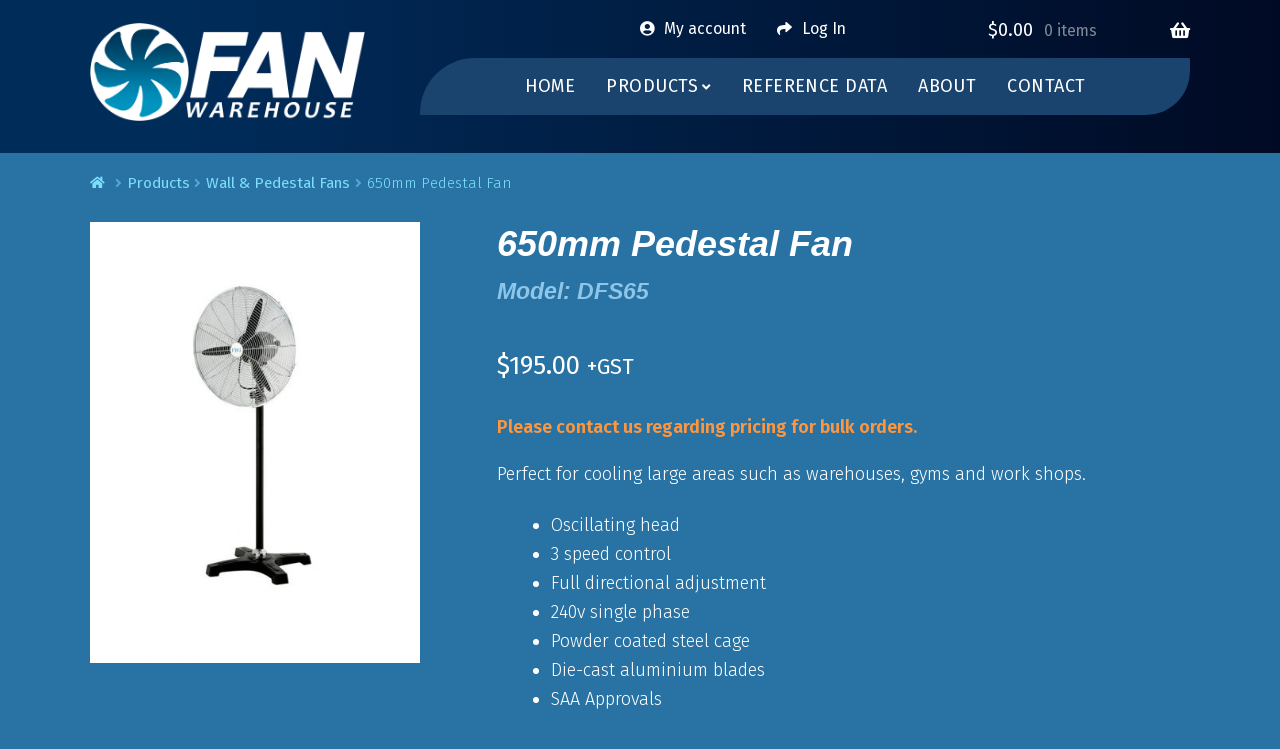

--- FILE ---
content_type: text/css
request_url: https://www.fanwarehouse.co.nz/wp-content/plugins/show-me-the-admin/assets/css/show-me-the-admin.min.css?ver=1.2.1
body_size: 724
content:
#show-me-the-admin-login{display:block;background:#23282d;width:100%;height:32px;color:#fff;font-weight:400;font-size:15px;line-height:32px;position:fixed;top:0;left:0;z-index:99999;text-align:center;text-transform:uppercase;text-decoration:none}#show-me-the-admin-login.hidden{display:none}#show-me-the-admin-login:focus,#show-me-the-admin-login:hover{background:#21759b;outline-offset:-3px}#show-me-the-admin-button{display:block;background:0 0;position:fixed;top:10px;left:10px;width:20px;height:20px;z-index:99997;cursor:pointer;font:400 20px/1 dashicons;speak:none;-webkit-font-smoothing:antialiased;-moz-osx-font-smoothing:grayscale;opacity:.4;margin:0;padding:0;border:0}#show-me-the-admin-button:before{content:"\f120";top:2px}#show-me-the-admin-button:hover{opacity:1}#show-me-the-admin-hover{position:fixed;top:0;left:0;width:100%;height:10px;z-index:99998}

--- FILE ---
content_type: text/css
request_url: https://www.fanwarehouse.co.nz/wp-content/themes/fanwarehouse/style.css?ver=100.0.0
body_size: 40061
content:
/*
Theme Name: Fan Warehouse
Description: website theme for Fan Warehouse, based on Storefront theme
Author: Ascona
Author URI: http://www.ascona.co.nz/
Template: storefront
Version: 100.0.0
*/


body, button, input, select, textarea {
	font-family: 'Fira Sans', sans-serif;
    font-weight: 300;
    font-size: 16px;
    color: #fff;
}
body { background-color: #2873a4; }
b, strong { font-weight: 700; }

a {
	text-decoration: none;
	font-weight: inherit; 
    -webkit-transition: all .3s ease;
    -moz-transition: all .3s ease;
    -o-transition: all .3s ease;
    transition: all .3s ease; 
	color: #7cdefb;
}
a:hover { color: #fff; text-decoration: underline; }
.hentry .entry-content a:not(.button):not(.components-button) { text-decoration: none !important; color: #7cdefb; }
.hentry .entry-content a:not(.button):not(.components-button):hover { color: #fff; }

a:focus, button:focus, input:focus, textarea:focus {
    outline: 2px solid #3595be;
}

h1, h2, h3, h4, h5, h6 {
	font-family: 'Saira', sans-serif;
    font-weight: 600;
	font-style: italic;
    color: #fff;
	letter-spacing: normal;
}

h1, .page-template-template-homepage .entry-header h1 { font-size: 28px; margin-bottom: 1em; }
h2, .alpha { font-size: 1.875em; }
h3, .gamma { font-size: 1.625em; }
h4, .delta { font-size: 1.5em; }

p { margin-bottom: 1.25em; }

img {
    -o-border-radius: 0; 
    -ms-border-radius: 0; 
    -moz-border-radius: 0; 
    -webkit-border-radius: 0; 
    border-radius: 0;
}

hr { background-color: #e5e5e5; height: 2px; margin: 0 0 1.25em; }

i { font-size: 0.9em; margin-right: 0.375em; vertical-align: middle; }

small { font-size: 85%; }
/*
table { font-size: 0.9em; border-bottom: 4px solid #efefef; }
table td, table th { padding: 0.75em 1.25em; }
table tbody td { background-color: #f7f4f1; }
table tbody tr:nth-child(2n) td { background-color: #fff; }
table th, table thead tr td { background-color: #e5e5e5; color: #000; font-weight: 700; }
*/
/* TABLES STYLES */
table {
	background-color: transparent;
    max-width: 100%;
    width: 100%;
	margin-bottom: 2em;
}
td,th { padding:0; }
th { font-weight: 600; }
table > tbody > tr > td, table > tbody > tr > th, table > tfoot > tr > td, table > tfoot > tr > th, table > thead > tr > td, table > thead > tr > th {
    line-height: 1.3;
    padding: 10px;
    vertical-align: top;
	font-size: 0.9em;
	text-align: left;
}
table > tbody > tr:last-child {
    border-bottom: 1px solid #64a6d1;
}
table > thead > tr > th, table > thead > tr > td, table > tbody > tr > th {
    border-bottom: 2px solid #64a6d1;
    vertical-align: bottom;
    background-color: #4a8fbc !important;
}
table > caption + thead > tr:first-child > td, table > caption + thead > tr:first-child > th, table > colgroup + thead > tr:first-child > td, table > colgroup + thead > tr:first-child > th, table > thead:first-child > tr:first-child > td, table > thead:first-child > tr:first-child > th {
    border-top: 0 none;
}
table:not( .has-background ) tbody tr:nth-child(2n) td, fieldset, fieldset legend { background-color: #4a8fbc; }
table:not( .has-background ) tbody td { background-color: #256999; }
.cart_totals table:not(.has-background) tbody tr:nth-child(2n) td, 
.cart_totals fieldset, .cart_totals fieldset legend { background-color: #256999; }
.dark-blue { background-color:#256999 !important; }

.clr { clear: both; }
.hidden { display: none; }
.visuallyhidden,
.home .entry-header,
.page-template-template-homepage .entry-header,
.storefront-product-categories .section-title{
   position: absolute !important;
   top: -9999px !important;
   left: -9999px !important;
}
.col-full {
    margin-left: auto;
    margin-right: auto;
    max-width: 92%;
    width: 1100px;
	padding: 0;
}
.col-full .col-full {
    max-width: 100%;
    width: 100%;
}
.entry-content > p:last-child { 
	margin-bottom: 0; 
}

body .alignright, body .alignleft {
	max-width: 45%;
	margin-top: 7px;
	margin-bottom: 1em;
}

blockquote, .wp-block-quote, .hentry .entry-content .wp-block-quote, .editor-styles-wrapper .wp-block-quote {
    margin: 0 0 2.5em 40px;
	border-left: 5px solid rgba(0, 0, 0, 0.1);
    font-style: normal;
}
blockquote::before, .wp-block-quote::before {
    font-family: "Font Awesome 5 Free";
	font-weight: 900;
	-moz-osx-font-smoothing: grayscale;
    -webkit-font-smoothing: antialiased;
	font-style: normal;
    font-variant: normal;
    text-rendering: auto;
    content: "\f10d";
    display: block;
    height: 0;
    position: relative;
    font-size: 26px;
	left: -55px;
    top: -8px;
    color: rgba(0, 0, 0, 0.1);
}
blockquote p:last-child, blockquote ul:last-child, blockquote ol:last-child { margin: 0; }

blockquote+h2, blockquote+h3, blockquote+h4, blockquote+header h2, form+h2, form+h3, form+h4, form+header h2, ol+h2, ol+h3, ol+h4, ol+header h2, p+h2, p+h3, p+h4, p+header h2, table+h2, table+h3, table+h4, table+header h2, ul+h2, ul+h3, ul+h4, ul+header h2 {
    margin-top: 1.75em;
}

/* HEADER */
body .site-header {
    border-bottom: none;
    padding: 0.75em 0;
/* Permalink - use to edit and share this gradient: https://colorzilla.com/gradient-editor/#002c5a+15,000a24+100 */
background: #002c5a; /* Old browsers */
background: -moz-linear-gradient(left,  #002c5a 15%, #000a24 100%); /* FF3.6-15 */
background: -webkit-linear-gradient(left,  #002c5a 15%,#000a24 100%); /* Chrome10-25,Safari5.1-6 */
background: linear-gradient(to right,  #002c5a 15%,#000a24 100%); /* W3C, IE10+, FF16+, Chrome26+, Opera12+, Safari7+ */
filter: progid:DXImageTransform.Microsoft.gradient( startColorstr='#002c5a', endColorstr='#000a24',GradientType=1 ); /* IE6-9 */
}
.site-branding {
    margin-bottom: 1em;
    width: 50%;
}
.site-header .custom-logo-link img, .site-header .site-logo-anchor img, .site-header .site-logo-link img {
    width: 240px;
    max-width: 100%;
	vertical-align: middle;
}
.home.blog .site-header, .home.page:not(.page-template-template-homepage) .site-header, .home.post-type-archive-product .site-header {
    margin-bottom: 2em;
}

/* NAVIGATION */

.main-navigation .handheld-navigation ul { background-color: #1a436e; text-align: center; }
.handheld-navigation .dropdown-toggle { color: rgba(255, 255, 255, 0.65); border: none; }

.main-navigation { font-weight: 700; }
.main-navigation .handheld-navigation ul ul { background-color: rgba(53, 149, 190, 0.3); margin-left:0; padding: 15px 10px; }
.main-navigation ul ul li a { padding: 10px 20px; }
.main-navigation ul li a {
	color: #fff;
    font-size: 18px;
    padding: 17px 20px;
    line-height: 1.2;
    text-transform: uppercase;
    letter-spacing: 0.025em;
    font-weight: 400;
}
.main-navigation ul li a:hover, .main-navigation ul li:hover > a, 
body ul.menu li.current-menu-item>a,
.site-header ul.menu li.current-menu-item > a {
  color: #37acce;
  text-decoration: none;
}

button.menu-toggle, button.menu-toggle:hover {
    background-color: transparent;
    color: #fff;
    border: none;
    font-size: 1.5em;
    text-transform: uppercase;
    letter-spacing: 2px;
    width: 100%;
	max-width: 100%;
    text-align: center;
	padding: 0;
	margin-bottom: 0;
}
button.menu-toggle span:before {
    background-color: transparent;
    position: relative;
    height: auto;
    width: auto;
    border: none;
    display: inline-block;
    margin: 0 13px 0 0;
    left: auto;
    top: auto;
	
    display: inline-block;
    font-family: "Font Awesome 5 Free";
	font-weight: 900;
	-moz-osx-font-smoothing: grayscale;
    -webkit-font-smoothing: antialiased;
	font-style: normal;
    font-variant: normal;
    text-rendering: auto;
	
    font-size: 0.9em;
    line-height: 1;
    transform: translate(0px, 0px);
    content: '\f0c9';
}
.toggled button.menu-toggle span:before {
    opacity: 1;
    content: '\f00d';
}
button.menu-toggle:before, button.menu-toggle:after { display: none; }
.handheld-navigation .menu { padding-bottom: 20px; }

.secondary-navigation {
    display: block;
    text-align: right;
    margin-bottom: 0.75em;
    width: 45%;
    margin-left: 5%;
    float: right;
}
.secondary-navigation .menu { list-style: none; margin: 0; }
.secondary-navigation .menu a {
    padding: 0.25em 0.25em;
    display: block;
}

/* HEADER WIDGET */

.header-widget-region { margin-top: 2em; }
.header-widget-region .widget { padding: 0; }

/* OTHER */
#content { margin-top: 1.5em; }
/*
.entry-content ul:not(.products):not(.blocks-gallery-grid){
	list-style-type: none;
	margin-left: 10px;
}
.entry-content ul:not(.products):not(.blocks-gallery-grid):not(.methods):not(.woocommerce-shipping-methods):not(.woocommerce-error):not(.kb-gallery-ul) li {
	margin-bottom: 0.5em;
	text-indent: -16px;
	padding-left: 30px;
}
.entry-content ul:not(.products):not(.blocks-gallery-grid):not(.methods):not(.woocommerce-shipping-methods):not(.woocommerce-error):not(.kb-gallery-ul) li:not(.woocommerce-MyAccount-navigation-link):before  {
    font-family: "Font Awesome 5 Free";
	font-weight: 900;
	-moz-osx-font-smoothing: grayscale;
    -webkit-font-smoothing: antialiased;
	font-style: normal;
    font-variant: normal;
    text-rendering: auto;
    display: inline-block;
	
    font-size: 0.8em;
    line-height: 1;
    transform: translate(0px, 0px);
	content: "\f00c";
	color: #4a8fbc;
	margin-right: 15px;
	vertical-align: middle;
}
.entry-content ul ul {
	padding-top: 20px;
}
.entry-content ul ul li:before  {
	content: "-";
}
*/

.widget .widget-title, .widget .widgettitle {
	font-family: 'Saira', sans-serif;
    font-style: italic;
    font-weight: 600;
    font-size: 1.75em;
    padding-bottom: 0;
    border: none;
}

body .pagination .page-numbers li .page-numbers.current, body .woocommerce-pagination .page-numbers li .page-numbers.current {
    background-color: #000000;
    color: #ffffff;
}
body .pagination .page-numbers li a.page-numbers:hover, body .woocommerce-pagination .page-numbers li a.page-numbers:hover {
    background-color: #3595be;
    color: #fff;
	text-decoration: none; 
}

.hentry .entry-content .wp-block-gallery .blocks-gallery-image figcaption, .hentry .entry-content .wp-block-gallery .blocks-gallery-item figcaption, .editor-styles-wrapper .wp-block-gallery .blocks-gallery-image figcaption, .editor-styles-wrapper .wp-block-gallery .blocks-gallery-item figcaption {
    font-size: 0.85em;
    line-height: 1.4;
}
	
/* ICONS */
.menu li[class*="icon"] a:before {
    font-family: "Font Awesome 5 Free";
	font-weight: 900;
	-moz-osx-font-smoothing: grayscale;
    -webkit-font-smoothing: antialiased;
	font-style: normal;
    font-variant: normal;
    text-rendering: auto;
    display: inline-block;
    line-height: 1;
	content: "\f061";
	margin-right: 10px;
	font-size: 0.95em;
}
.menu li.icon-arrow a:before { content: "\f0a9"; }
.menu li.icon-arrow-share a:before { content: "\f064"; }
.menu li.icon-phone a:before { content: "\f098"; }
.menu li.icon-login a:before { content: "\f064"; }
.menu li.icon-basket a:before { content: "\f291"; }
.menu li.icon-user a:before { content: "\f2bd"; }
.menu li.icon-truck a:before { content: "\f0d1"; }
.menu li.icon-info a:before { content: "\f05a"; }
.menu li.icon-close a:before { content: "\f057"; }
.menu li.icon-calendar a:before { content: "\f073"; }
.menu li.icon-facebook a:before { 
    font-family: "Font Awesome 5 Brands";
	font-weight: normal;
	content: "\f082"; 
}

/**/
ul.products li.product .woocommerce-loop-product__title, ul.products li.product h2, ul.products li.product h3, .product-title {
    font-size: 1.5em !important;
    font-family: 'Saira', sans-serif;
    font-weight: 600;
    font-style: italic;
    border: none;
    padding-top: 0;
    padding-bottom: 0;
    margin-top: 0.75em;
	margin-bottom: 0.25em;
}
ul.products li.product a:hover .woocommerce-loop-product__title, ul.products li.product a:hover h2, ul.products li.product a:hover h3, a:hover .product-title {
	color: #7cdefb;
}
ul.products li.product.product-category img, ul.products .wc-block-grid__product.product-category img, 
.wc-block-grid__products li.product.product-category img, .wc-block-grid__products .wc-block-grid__product.product-category img,
ul.products li.product .woocommerce-LoopProduct-link img {
    margin-left: auto;
    margin-right: auto;
}

/* FORMS */

fieldset { background-color: #f7f4f1; }
fieldset legend { background: #3595be; color: #fff; margin-left: -0.75em; }
label { font-weight: 700; }

.input-text, 
input[type=text], 
input[type=email], 
input[type='number'],
input[type=url], 
input[type=password], 
input[type=search], 
input[type=tel],
body textarea, 
body select, .select2-container--default .select2-selection--single {
	background-color: #4a8fbc;
    border-radius: 0;
    box-shadow: none;
    font-size: 18px;
    line-height: 1.5em;
    font-weight: 400;
    border: 3px solid #4a8fbc;
    padding: 12px 15px;
	color: #fff;
}
.select2-container--default .select2-selection--single { box-sizing: content-box; padding: 12px 15px !important; } 
.select2-container--default .select2-selection__arrow { height: 100% !important; }
.select2-container--default .select2-selection--single {
    padding: initial;
}
.select2-container--default .select2-selection--single .select2-selection__rendered {
	color: #fff; 
}
.select2-dropdown {
    background-color: #4a8fbc;
    border: 1px solid #4a8fbc;
    box-shadow: 0 3px 5px rgba(0, 0, 0, 0.1);
}
.select2-container--default.select2-container--open .select2-selection--single .select2-selection__arrow b {
    border-color: transparent transparent #fff transparent;
    border-width: 0 5px 6px 5px;
}
.select2-container--default .select2-selection--single .select2-selection__arrow b {
    border-color: #fff transparent transparent transparent;
    border-width: 6px 5px 0 5px;
}
.form-row.woocommerce-invalid input.input-text {
    box-shadow: inset 2px 0 0 #ec4b5e;
}
.input-text:focus, 
input[type=text]:focus, 
input[type=email]:focus,
input[type='number']:focus,
input[type=url]:focus, 
input[type=password]:focus, 
input[type=search]:focus, 
input[type=tel]:focus, 
body textarea:focus, 
body select:focus, .select2-container--default .select2-selection--single:focus {
	background-color: #1d4f7b;
    color: #fff;
	font-weight: 400;
}
.input-text:placeholder, 
input[type=text]:placeholder, 
input[type=email]:placeholder, 
input[type=url]:placeholder, 
input[type=password]:placeholder, 
input[type=search]:placeholder, 
input[type=tel]:placeholder, 
body textarea:placeholder, 
body select,
.select2-container {
    color: #fff;
	opacity: 1;
	font-weight: 400;
}
[placeholder]::-webkit-input-placeholder{ color: #fff; }
img.ninja-forms-help-text { display: inline-block; }
.ninja-forms-field-description { font-size: 0.85em; }
#nf-form-1-cont .nf-form-title h3 { padding-top: 0; }
body .nf-error .ninja-forms-field { border: 3px solid #4a8fbc; border-left: 4px solid #ec4b5e; }
body .nf-error-msg, body .ninja-forms-req-symbol { color: #fb7c93; font-size: 0.9em; font-weight: 400; }
body .nf-field p:last-child { margin-bottom: 0; }
body .nf-field-description { font-size: 0.85em; opacity: 0.6; margin-top: 7px; }
body .nf-form-fields-required { margin-bottom: 1.25em; }
body .nf-response-msg { color: #fb7c93; font-weight: 700; }
.required {
    color: #ec4b5e;
    font-size: 0.9em !important;
    border: none;
    text-decoration: none;
}
.required:after { display: none; }


/** FOOTER */
.site-footer .storefront-handheld-footer-bar a:not(.button) { color: #ffffff; }
.site-footer { padding: 1em 0 5em 0; }
.site-footer a:not(.button) { color: #7b7b7b; text-decoration: none; }
.site-footer a:not(.button):hover { color: #7cdefb; }
.footer-widgets { padding: 2em 0; border-bottom: none; color: #fff; }
.site-footer h1, .site-footer h2, .site-footer h3, .site-footer h4, .site-footer h5, .site-footer h6,
.site-footer .widget .widget-title {
    font-size: 30px;
    padding: 0;
    border-bottom: none;
    color: #3a94b7;
    font-family: 'Saira', sans-serif;
    font-weight: 600;
    font-style: italic;
    text-transform: uppercase;
    line-height: 1.1em;
}
.site-footer .widget { margin-bottom: 2.5em; }
.site-footer .widget:last-child { margin-bottom: 0; }
.site-footer .widget_nav_menu ul li:before { display: none; }
.site-footer p { margin-bottom: 0.5em; }
.site-footer img { display: inline-block;  }
.site-footer a:not(.button):not(.components-button) {
    color: #fff;
    text-decoration: none;
}
.site-footer a:not(.button):not(.components-button):hover {
    text-decoration: none;
	color: #7cdefb;
    cursor: pointer;
}

.site-info {
	padding: 1em 0 1em 0;
	font-size: 0.9em;
	text-align: center;
    opacity: 0.5;
}
.site-footer .site-info a:not(.button) {
    color: #fff;
    text-decoration: none;
}
.site-footer .site-info a:not(.button):hover {
    text-decoration: none;
}


/* HOME */
.page-template-template-homepage:not(.has-post-thumbnail) .site-main {
    padding-top: 0;
    margin-bottom: 0;
}
.page-template-template-homepage .type-page {
    margin-bottom: 0;
    padding-top: 0;
    padding-bottom: 0;
}
.page-template-template-homepage .entry-content, .page-template-template-homepage .entry-header { max-width: 100%; }

.widget-area .widget a:not(.button) { text-decoration: none !important; }

.storefront-handheld-footer-bar, .storefront-handheld-footer-bar ul li > a, .storefront-handheld-footer-bar ul li.search .site-search {
    background-color: #3595be;
}
.storefront-handheld-footer-bar {
    -o-box-shadow: none;
    -ms-box-shadow: none;
    -moz-box-shadow: none;
    -webkit-box-shadow: none;
    box-shadow: none;
    border-top: 4px solid #fff;
}
.storefront-handheld-footer-bar ul li.cart .count {
    background-color: #fff;
    color: #3595be;
    border: 2px solid #3595be;
	font-weight: 400;
}


/* WOOCOMMERCE */
.woocommerce-breadcrumb { font-size: .85em; }
.storefront-breadcrumb,
.woocommerce-breadcrumb {
    background-color: transparent;
    padding: 0;
    margin-bottom: 1.5em;
    margin-top: -0.25em;
	color: #7cdefb;
}
.woocommerce-breadcrumb a, .storefront-breadcrumb a {
    font-weight: 400;
    text-decoration: none;
    color: #7cdefb;
}
.woocommerce-breadcrumb a:hover, .storefront-breadcrumb a:hover { color: #3595be; }
.woocommerce-breadcrumb a:first-of-type { display: inline-block; text-indent: -9999px; width: 20px; }
.woocommerce-breadcrumb a:first-of-type:before { 
	margin-right: 0; 
	font-size: 0.85em; 
	display: inline-block;
    position: absolute;
    text-indent: 9999px;
	padding-top: 1px;
}
.woocommerce-breadcrumb .breadcrumb-separator::after { opacity: 0.5; }

.comment-form textarea { height: 150px; }

.pagination .page-numbers li .page-numbers.current, 
.woocommerce-pagination .page-numbers li .page-numbers.current {
    background-color: #000000;
    color: #7f7f7f;
}
.pagination .page-numbers li .page-numbers, 
.woocommerce-pagination .page-numbers li .page-numbers {
    background-color: rgba(9, 10, 30, 0.1);
    color: #000000;
}
.pagination .page-numbers li a.page-numbers:hover, 
.woocommerce-pagination .page-numbers li a.page-numbers:hover {
    background-color: rgb(237, 28, 36);
    color: #fff;
}

del span { text-decoration: line-through; }


.woocommerce-message, .woocommerce-info, .woocommerce-error, .woocommerce-noreviews, p.no-comments { background-color: #0bbd70; }
.woocommerce-info, .woocommerce-noreviews, p.no-comments { background-color: #499ec6; }
.woocommerce-info a, .woocommerce-noreviews a, p.no-comments a { color: #fff !important; font-weight: 400; }
.woocommerce-error { background-color: #bf3141; }

a.remove::before { color: #62bde0; }
a.remove:hover::before { color: #da7d87; }

.product-name a { font-weight: 600; color: #ffffff !important; }

.single-product div.product .woocommerce-product-gallery.woocommerce-product-gallery--columns-4 .flex-control-thumbs {
    margin: 0 -0.75em;
}
.single-product div.product .woocommerce-product-gallery.woocommerce-product-gallery--columns-4 .flex-control-thumbs li {
    width: 25%;
    margin: 0;
    padding: 0 0.75em 1.5em 0.75em;
}
.woocommerce-product-gallery ol { display: flex; flex-wrap: wrap; margin: 0 -0.5em !important;}
.woocommerce-product-gallery ol li {
    width: 20% !important;
    float: none !important;
    clear: none !important;
    margin: 0 !important;
    padding: 0.5em;
}
.woocommerce-product-gallery ol li img { margin: 0 !important; width: 100%; }

li.product .short_description { line-height: 1.3; color: #fff; margin-bottom: 0.75em; }

ul.products li.product.product-category a:hover img {
    -webkit-transition: all .3s ease;
    -moz-transition: all .3s ease;
    -o-transition: all .3s ease;
    transition: all .3s ease; 
}
li.product a:hover { color: #fff; text-decoration: none; }
ul.products li.product .woocommerce-LoopProduct-link:hover, ul.products li.product.product-category a:hover img { opacity: 0.7; }
/*
li.product.outofstock a { position: relative; }
.product.outofstock .summary .product_title::after,
li.product.outofstock a::before {
    content: "SOLD";
    color: #e2401c;
}
.product.outofstock .summary .product_title::after {
	display: block;
    padding-top: 1em;
    font-style: normal;
}
li.product.outofstock a::before {
    display: inline-block;
    background-color: rgba(255, 255, 255, 0.8);
    padding: 0.25em 0.5em;
    position: absolute;
    margin: auto;
    left: 0;
    right: 0;
    top: 20%;
    width: 40%;
    font-size: 2em;
	font-family: 'Saira', sans-serif;
    font-weight: 600;
}
.stock.out-of-stock { 
	font-family: 'Saira', sans-serif;
    font-weight: 600;
	font-size: 1.5em;
}
.stock.out-of-stock::before { 
	content: "\f00c";
    font-size: 0.85em;
    margin-right: 0.375em;
}
*/
.stock.out-of-stock {
    color: #f56b7b;
    font-weight: 600;
}
.stock.available-on-backorder, .backorder_notification, .stock.in-stock, .custom_notice {
	color: #fd963f;
    font-weight: 600;
    margin-bottom: 0.5em; 
}
.custom_notice { margin-top: -0.5em; margin-bottom: 1em; }
.stock.available-on-backorder::before, .backorder_notification::before {
    font-family: "Font Awesome 5 Free";
	font-weight: 900;
	-moz-osx-font-smoothing: grayscale;
    -webkit-font-smoothing: antialiased;
	font-style: normal;
    font-variant: normal;
    text-rendering: auto;
    content: "\f058";
    display: inline-block;
    font-size: 0.9em;
    margin-right: 0.5em;
}
.stock .eta {
    font-weight: 400;
    color: #fff;/*
    background-color: #4a8fbc;
    padding: 5px 13px;*/
    margin-left: 10px;
	font-size: 0.9em;
}
.stock .eta span { font-weight: 600; }

.storefront-featured-products .section-title { display: none; }

.woocommerce-tabs ul.tabs li.active a, ul.products li.product .price, .onsale, .wc-block-grid__product-onsale, .widget_search form:before, .widget_product_search form:before {
    color: #ffffff;
    font-size: 1.2em;
}
.woocommerce-breadcrumb a, a.woocommerce-review-link, .product_meta a { color: #7cdefb; }
.single-product div.product .product_meta a {
    font-weight: 400;
    text-decoration: none;
    color: white;
}
.single-product div.product .product_meta a:hover { color: #7cdefb; }
.single-product div.product p.price { font-weight: 400; }

.product_title .sku_wrapper { font-size: 0.65em; color: #8ec6ea; }

.price del {
    opacity: 0.8;
    font-weight: 300;
    color: #8ec6ea;
}
.wc-block-grid__product-onsale, .onsale {
	border-width: 2px;
    line-height: 1.4;
    border-color: #ec4b5e;
    background-color: #ec4b5e;
	font-size: 1em;
	letter-spacing: 1px;
}
a .onsale {
position: absolute;
    top: 0;
    right: 1.25em;
}

.order_details { background-color: #4a8fbc; }
ul.order_details li { background-color: #1a436e; }
.order_details > li { border-bottom: 1px dotted #2873a4; }
ul.order_details::before, ul.order_details::after { display: none; }
table.cart td.product-remove, table.cart td.actions { border-top-color: #4a8fbc; }
#order_review { background-color: #4a8fbc; }
#payment .payment_methods > li .payment_box, #payment .place-order { background-color: #4a8fbc; }
#payment .payment_methods > li:not(.woocommerce-notice) { background-color: #256999; }
#payment .payment_methods > li:not(.woocommerce-notice):hover { background-color: #1a426d; }
table:not( .has-background ) th { background-color: #4a8fbc; }

.payment-options img { border: 1px solid #6094bb; }

/* BACK TO TOP */

.back-to-top {
	cursor: pointer;
    position: fixed;
    bottom: 5.5em;
    right: 20px;
    display: none;
	color: #1a426d; 
    background-color: #7cdefb;
    border-color: #7cdefb;
    padding: 6px 8px;
    line-height: 1em;
    -o-border-radius: 50%;
    -ms-border-radius: 50%;
    -moz-border-radius: 50%;
    -webkit-border-radius: 50%;
    border-radius: 50%;
    width: 40px;
    height: 40px;
	font-size: 0.95em;
	z-index: 10;
}
.back-to-top:hover { 
    color: #fff;
    background-color: #3a94b7;
    border-color: #3a94b7;
}
.back-to-top i { margin: 0; padding: 4px; }

.d-flex { display: flex; }

/* CUSTOM ANIMATION START */

body:not(.post-type-archive-product) .rotate-center > a {
	-webkit-animation: rotate-center 5s cubic-bezier(0.645, 0.045, 0.355, 1.000) 1s infinite both;
	        animation: rotate-center 5s cubic-bezier(0.645, 0.045, 0.355, 1.000) 1s infinite both;
			    display: inline-block;
}
body:not(.post-type-archive-product) .rotate-center:hover > a {
	-webkit-animation-iteration-count: 1;
		animation-iteration-count: 1;
}
/* ----------------------------------------------
 * Generated by Animista on 2020-4-28 18:17:26
 * Licensed under FreeBSD License.
 * See http://animista.net/license for more info. 
 * w: http://animista.net, t: @cssanimista
 * ---------------------------------------------- */

/**
 * ----------------------------------------
 * animation rotate-center
 * ----------------------------------------
 */
@-webkit-keyframes rotate-center {
  0% {
    -webkit-transform: rotate(0);
            transform: rotate(0);
  }
  80% {
    -webkit-transform: rotate(0);
            transform: rotate(0);
  }
  100% {
    -webkit-transform: rotate(360deg);
            transform: rotate(360deg);
  }
}
@keyframes rotate-center {
  0% {
    -webkit-transform: rotate(0);
            transform: rotate(0);
  }
  80% {
    -webkit-transform: rotate(0);
            transform: rotate(0);
  }
  100% {
    -webkit-transform: rotate(360deg);
            transform: rotate(360deg);
  }
}


.scale-up-center {
	-webkit-animation: scale-up-center 1.5s cubic-bezier(0.390, 0.575, 0.565, 1.000) infinite alternate both;
	        animation: scale-up-center 1.5s cubic-bezier(0.390, 0.575, 0.565, 1.000) infinite alternate both;
}
.scale-up-center:hover {
	-webkit-animation-iteration-count: 1;
		animation-iteration-count: 1;
}
/* ----------------------------------------------
 * Generated by Animista on 2020-4-28 18:30:43
 * Licensed under FreeBSD License.
 * See http://animista.net/license for more info. 
 * w: http://animista.net, t: @cssanimista
 * ---------------------------------------------- */

/**
 * ----------------------------------------
 * animation scale-up-center
 * ----------------------------------------
 */
@-webkit-keyframes scale-up-center {
  0% {
    -webkit-transform: scale(0.75);
            transform: scale(0.75);
  }
  70% {
    -webkit-transform: scale(1);
            transform: scale(1);
  }
  100% {
    -webkit-transform: scale(1);
            transform: scale(1);
  }
}
@keyframes scale-up-center {
  0% {
    -webkit-transform: scale(0.75);
            transform: scale(0.75);
  }
  70% {
    -webkit-transform: scale(1);
            transform: scale(1);
  }
  100% {
    -webkit-transform: scale(1);
            transform: scale(1);
  }
}

/* CUSTOM ANIMATION END  */

.main-navigation ul li.rotate-center > a, .secondary-navigation ul li.rotate-center > a { background: #1a436e; border-radius: 50px; }

.wp-block-kadence-infobox { height: 100%; }
.kt-blocks-info-box-link-wrap { 
	background: rgba(26, 67, 110, 0.75) !important;
    padding: 30px 20px !important;
    border: none !important;
	height: 100%;
}
.kt-blocks-info-box-link-wrap:hover {
    border-color: rgba(26, 67, 110, 1) !important;
    background: rgba(26, 67, 110, 1) !important;
}
.kt-blocks-info-box-link-wrap:hover .kt-blocks-info-box-media { opacity: 0.7; }
.kt-blocks-info-box-media {
    color: #ffffff !important;
    background: transparent !important;
    border-color: transparent !important;
    border-width: 0px 0px 0px 0px !important;
    padding: 0 !important;
}
.kt-blocks-info-box-title {
    font-size: 1.5em;
    letter-spacing: -0.025em;
	margin-top: 0.5em !important;
	line-height: 1.1;
}
.kt-blocks-info-box-text {
    color: #a4d9fc;
    line-height: 1.25;
    font-size: 0.95em;
    font-weight: 400;
	letter-spacing: -0.0125em;
}
.kt-blocks-info-box-learnmore {
	background: rgba(164, 217, 252, 0.5) !important;
    color: #fff;
    padding: 8px 25px !important;
    margin-top: 1em !important;
    font-weight: 600;
    font-size: 0.9em;
}
/* Accordion */
.kt-accordion-id_beab46-67 .kt-blocks-accordion-header {
    color: #fff;
    background: #1d4f7b;
    border-color: #1d4f7b #1d4f7b #1d4f7b #1d4f7b;
    font-size: 1em;
    line-height: 1.3;
    border-radius: 0px 0px 0px 0px;
    border-width: 0px 0px 0px 0px;
    padding: 15px 20px 15px 20px;
    margin-bottom: 3px;
    font-weight: 400;
}
.kt-accordion-id_beab46-67 .kt-blocks-accordion-header.kt-accordion-panel-active,
.kt-accordion-id_beab46-67 .kt-blocks-accordion-header:hover, .kt-accordion-id_beab46-67 .kt-blocks-accordion-header:focus {
    color: #1a426d;
    background: #7cdefb;
    border-color: #7cdefb #7cdefb #7cdefb #7cdefb;
}
.kt-accordion-id_beab46-67:not( .kt-accodion-icon-style-basiccircle ):not( .kt-accodion-icon-style-xclosecircle ):not( .kt-accodion-icon-style-arrowcircle ) .kt-blocks-accordion-icon-trigger:after, .kt-accordion-id_beab46-67:not( .kt-accodion-icon-style-basiccircle ):not( .kt-accodion-icon-style-xclosecircle ):not( .kt-accodion-icon-style-arrowcircle ) .kt-blocks-accordion-icon-trigger:before {
    background: #7cdefb;
}
.kt-accordion-id_beab46-67:not( .kt-accodion-icon-style-basiccircle ):not( .kt-accodion-icon-style-xclosecircle ):not( .kt-accodion-icon-style-arrowcircle ) .kt-blocks-accordion-header.kt-accordion-panel-active .kt-blocks-accordion-icon-trigger:after, .kt-accordion-id_beab46-67:not( .kt-accodion-icon-style-basiccircle ):not( .kt-accodion-icon-style-xclosecircle ):not( .kt-accodion-icon-style-arrowcircle ) .kt-blocks-accordion-header.kt-accordion-panel-active .kt-blocks-accordion-icon-trigger:before {
    background: #1d4f7b;
}
.kb-gallery-caption-style-below .kadence-blocks-gallery-item .kadence-blocks-gallery-item-inner figcaption.kadence-blocks-gallery-item__caption {
    background: rgba(26, 66, 109, 0.3);
}

.wp-block-columns { justify-content: space-around; }
.wp-block-columns:last-child { margin-bottom: 0; }

.widget-area .widget {
    font-size: 0.9em;
    background-color: rgba(26, 67, 110, 0.75);
    padding: 10px 20px 10px 25px;
}
.widget_product_categories ul li::before { display: none; }
.widget_recent_entries ul li, .widget_pages ul li, .widget_categories ul li, .widget_archive ul li, 
.widget_recent_comments ul li, .widget_nav_menu ul li, .widget_links ul li, .widget_product_categories ul li, 
.widget_layered_nav ul li, .widget_layered_nav_filters ul li { padding-left: 0; }
.widget-area .widget a:not(.button):not(.components-button):hover { color: #7cdefb; }


.widget-area .widget a, .hentry .entry-header .posted-on a, .hentry .entry-header .post-author a, .hentry .entry-header .post-comments a, .hentry .entry-header .byline a{
	color: #fff;
}
.widget-area .widget a:hover, .hentry .entry-header .posted-on a:hover, .hentry .entry-header .post-author a:hover, .hentry .entry-header .post-comments a:hover, .hentry .entry-header .byline a:hover {
	color: #7cdefb;
}

.xoo-wl-inmodal {
    color: #1a426d;
    font-weight: 400;
    line-height: 1.3;
}
.xoo-aff-group input[type="text"], .xoo-aff-group input[type="password"], .xoo-aff-group input[type="email"], .xoo-aff-group input[type="number"], .xoo-aff-group select {
    background-color: #4a8fbc; 
}

@media (min-width: 576px){
	.site-branding { width: 40%; }
	.secondary-navigation { width: 55%; }
	.secondary-navigation .menu a { padding: 0.375em 0.25em; }
	
	.post-type-archive-product .woocommerce-products-header { margin-bottom: 2em; }
	.post-type-archive-product .woocommerce-loop-category__title { margin-bottom: 0; }
	
	ul.products, .wc-block-grid__products {
		display: flex;
		flex-wrap: wrap;
		margin: -2em -1.25em;
	}

	.page-template-template-fullwidth-php .site-main ul.products li.product, .page-template-template-fullwidth-php .header-widget-region ul.products li.product, .page-template-template-homepage-php .site-main ul.products li.product, .page-template-template-homepage-php .header-widget-region ul.products li.product, .storefront-full-width-content .site-main ul.products li.product, .storefront-full-width-content .header-widget-region ul.products li.product {
		float: none !important;
		width: 50% !important;
		margin: 0 !important;
		padding: 2em 1.25em;
	}
}

@media (min-width: 768px){
	.col-full { max-width: 95%; }
	
	.floatleft { float: left; }
	.floatright { float: right; }
	.width20 { width: 20%; }
	.width33 { width: 33.333%; }
	.width40 { width: 40%; }
	.width45 { width: 45%; }
	.width50 { width: 50%; }
	.width55 { width: 55%; }
	.width60 { width: 60%; }
	.width75 { width: 75%; }
	
	body, button, input, select, textarea { font-size: 18px; }
	h1, .page-template-template-homepage .entry-header h1 { font-size: 34px; }
	.storefront-secondary-navigation.woocommerce-active .site-header .site-branding {
		width: 25%;
		float: left !important;
		margin-right: 5%;
		margin-top: 0.5em;
	}
	.site-header .custom-logo-link img, 
	.site-header .site-logo-anchor img, 
	.site-header .site-logo-link img { width: 300px; }
	.storefront-secondary-navigation.woocommerce-active .site-header .secondary-navigation {
		width: 40%;
		float: left;
		margin-right: 0;
		margin-left: 0;
	}
	.woocommerce-active .site-header .site-header-cart { width: 25%; margin-left: 5%; }
	.storefront-primary-navigation { width: 70%; float: right; clear: none; }
	.woocommerce-active .site-header .main-navigation { width: 100%; margin-right: 0; }
	
	.storefront-primary-navigation {
		background-color: #1a436e;
		border-radius: 100px 2px 80px 2px;
		padding: 0.5em 0.75em;
		text-align: center;
	}
	.main-navigation ul.menu, .main-navigation ul.nav-menu { margin-left: 0; }
	.main-navigation ul li a { font-size: 15px; }
	.main-navigation ul.menu > li > a, .main-navigation ul.nav-menu > li > a { padding: 0.25em 0.375em; }
	.secondary-navigation .menu a { padding: 0.5em 0.875em; }
	.site-header-cart .cart-contents { padding: 0.125em 0; text-align: center; font-weight: 400; }
	.main-navigation ul.menu > li.menu-item-has-children > a::after, .main-navigation ul.menu > li.page_item_has_children > a::after, .main-navigation ul.nav-menu > li.menu-item-has-children > a::after, .main-navigation ul.nav-menu > li.page_item_has_children > a::after {
		margin-left: 0.25em;
		font-size: 0.75em;
		vertical-align: middle;
	}
	.main-navigation ul.menu ul.sub-menu, .main-navigation ul.nav-menu ul.children { padding: 0.75em 0; }
	.main-navigation ul ul li a, .secondary-navigation ul ul li a { width: 270px; }
	.main-navigation ul.menu ul li a, .main-navigation ul.nav-menu ul li a {
		padding: 0.625em 1.25em;
		font-weight: 400;
		font-size: 0.85em;
	}
	.main-navigation ul.menu ul.sub-menu, .main-navigation ul.nav-menu ul.children {
		background-color: #00274a;
		padding: 0.75em 0;
	}
	
	.storefront-full-width-content.single-product div.product .woocommerce-product-gallery,
	.storefront-full-width-content .woocommerce-tabs ul.tabs { width: 30%; margin-right: 5%; }
	.storefront-full-width-content.single-product div.product .summary, 
	.storefront-full-width-content .woocommerce-tabs .panel { width: 65%; }
	
	.storefront-full-width-content.woocommerce-cart .entry-header, .storefront-full-width-content.woocommerce-checkout .entry-header, .storefront-full-width-content.woocommerce-account .entry-header, .storefront-full-width-content .woocommerce-products-header {
		padding: 0;
	}
	
	.hentry { margin: 0; }
	
	.site-info { 
    display: flex;
    justify-content: space-between;
    font-size: 0.85em;
    text-align: left;
    margin: 0 -1em;
	}
	.site-info > div { margin: 0 2em; }
	.site-info .credit { text-align: right; }
	
	.site-footer { padding: 1em 0; }
	.footer-widgets { padding: 3em 0; }
	
	body:not(.page-template-template-fullwidth-php):not(.storefront-full-width-content) .hentry .entry-content .wp-block-columns .wp-block-column:not(:last-child), body:not(.page-template-template-fullwidth-php):not(.storefront-full-width-content) .editor-styles-wrapper .wp-block-columns .wp-block-column:not(:last-child) {
		margin-right: 3%;
	}

	.page-template-template-fullwidth-php .site-main ul.products li.product, .page-template-template-fullwidth-php .header-widget-region ul.products li.product, .page-template-template-homepage-php .site-main ul.products li.product, .page-template-template-homepage-php .header-widget-region ul.products li.product, .storefront-full-width-content .site-main ul.products li.product, .storefront-full-width-content .header-widget-region ul.products li.product {
		width: 33.333% !important;
	}

	.storefront-sorting { margin-bottom: 1em; }

    .footer-widgets { display: flex; }
    .footer-widgets.col-3 .block { margin-right: 5%; float: none; width: auto; flex-grow: 2; }
    .footer-widgets.col-3 .block:first-child { flex-grow: 2; }

}

@media (min-width: 782px){
	.home .hentry .entry-content .wp-block-columns .wp-block-column:not(:last-child), 
	.home .editor-styles-wrapper .wp-block-columns .wp-block-column:not(:last-child) {
		margin-right: 1.75%;
	}
	.kt-blocks-info-box-link-wrap { padding: 40px 30px !important; }
	.kt-blocks-info-box-title { font-size: 1.25em; }
	.kt-blocks-info-box-text { font-size: 0.9em; }
}

@media (min-width: 992px){
	.col-full { max-width: 92%; }
	h1, .page-template-template-homepage .entry-header h1 { font-size: 36px; }
	.main-navigation ul.menu > li > a, .main-navigation ul.nav-menu > li > a { padding: 0.5em 0.625em; }
	.main-navigation ul li a { font-size: 17px; }
	
	.storefront-full-width-content.single-product div.product .woocommerce-product-gallery,
	.storefront-full-width-content .woocommerce-tabs ul.tabs { margin-right: 7%; }
	.storefront-full-width-content.single-product div.product .summary, 
	.storefront-full-width-content .woocommerce-tabs .panel { width: 63%; }

	.page-template-template-fullwidth-php .site-main ul.products li.product, .page-template-template-fullwidth-php .header-widget-region ul.products li.product, .page-template-template-homepage-php .site-main ul.products li.product, .page-template-template-homepage-php .header-widget-region ul.products li.product, .storefront-full-width-content .site-main ul.products li.product, .storefront-full-width-content .header-widget-region ul.products li.product {
		width: 25% !important;
	}
	
	.kt-blocks-info-box-title { font-size: 1.5em; }
}

@media (min-width: 1200px){
	.col-full { max-width: 90%; }
	.main-navigation ul.menu > li > a, .main-navigation ul.nav-menu > li > a { padding: 0.5em 0.75em; }
	.main-navigation ul li a { font-size: 18px; }
	.site-footer h1, .site-footer h2, .site-footer h3, .site-footer h4, .site-footer h5, .site-footer h6,
    .site-footer .widget .widget-title { font-size: 34px; }
}

@media (min-width: 1440px){
	body, button, input, select, textarea { font-size: 20px; }
	h1, .page-template-template-homepage .entry-header h1 { font-size: 38px; }
	.main-navigation ul li a { font-size: 20px; }
	.main-navigation ul.menu > li > a, .main-navigation ul.nav-menu > li > a { padding: 0.5em 0.875em; }
}


@media only screen and (max-width: 359px){
	body .alignright, body .alignleft {
		max-width: 100%;
		float: none;
		margin-left: 0;
		margin-right: 0;
		display: block;
		margin-bottom: 1.4em;
	}
}

@media (max-width: 781px) and (min-width: 600px){
	.wp-block-column { flex-basis: 50%!important; }
	.hentry .entry-content .wp-block-columns .wp-block-column, .editor-styles-wrapper .wp-block-columns .wp-block-column { padding-right: 2.5%; }
}

--- FILE ---
content_type: image/svg+xml
request_url: https://www.fanwarehouse.co.nz/wp-content/uploads/2020/11/amex.svg
body_size: 1955
content:
<?xml version="1.0" encoding="UTF-8"?> <svg xmlns="http://www.w3.org/2000/svg" viewBox="0 0 752 471"><g fill="none" fill-rule="evenodd"><rect fill="#2557D6" x="1" width="750" height="471" rx="40"></rect><path d="M1 221h36l8-19h18l8 19h71v-15l7 15h36l7-15v15h176v-32h3c3 0 3 0 3 4v28h91v-7c8 4 19 7 34 7h39l8-19h18l8 19h74v-18l11 18h59V99h-58v14l-9-14h-60v14l-7-14h-81c-14 0-26 2-36 7v-7h-56v7c-6-6-14-7-23-7H181l-14 31-14-31H89v14l-7-14H27L1 157v64zm227-17h-21v-69l-31 69h-18l-31-69v69H84l-8-20H32l-8 20H1l38-88h31l36 83v-83h34l28 59 25-59h35v88zM69 166l-15-35-14 35h29zm245 38h-70v-88h70v18h-49v16h48v18h-48v17h49v19zm100-65c0 14-10 22-15 24 4 1 8 5 10 7 3 5 4 8 4 16v18h-22v-12c0-5 1-12-3-17-3-3-8-3-15-3h-23v32h-21v-88h48c11 0 19 0 26 4s11 10 11 19zm-27 13c-3 2-6 2-10 2h-26v-19h26l10 1c3 2 4 4 4 8s-1 7-4 8zm60 52h-21v-88h21v88zm250 0h-30l-40-66v66h-43l-8-20h-44l-8 20h-24c-10 0-23-3-31-10-7-8-11-18-11-34 0-13 2-25 11-34 7-7 18-10 32-10h21v18h-20c-8 0-12 2-16 6-4 3-6 10-6 20 0 9 1 16 5 20s9 5 15 5h9l30-69h32l35 83v-83h33l37 61v-61h21v88zm-128-38l-15-35-14 35h29zm182 178c-5 7-15 11-29 11h-40v-19h40c4 0 7 0 9-2l2-6-2-6-8-1c-20-1-44 0-44-28 0-12 8-26 30-26h42v-17h-39c-12 0-20 2-26 7v-7h-58c-9 0-20 2-25 7v-7H500v7c-9-6-22-7-29-7h-68v7c-6-6-21-7-30-7h-76l-17 18-16-18H150v122h112l17-19 17 19h69v-29h7c9 1 20 0 29-4v33h57v-32h3c3 0 3 0 3 4v28h173c11 0 22-3 28-8v8h55c11 0 23-1 31-5v-23zm-342-47c0 24-18 29-36 29h-27v30h-41l-26-30-26 30h-84v-88h85l26 28 27-28h67c17 0 35 4 35 29zm-167 40h-52v-17h46v-18h-46v-16h53l23 25-24 26zm83 10l-32-36 32-34v70zm48-39h-27v-22h27c8 0 13 3 13 10 0 8-5 12-13 12zm143-40h70v18h-49v16h48v18h-48v17h49v19h-70v-88zm-27 47c5 1 8 5 10 7 3 4 4 8 4 16v18h-21v-11c0-6 0-14-4-18-3-3-8-4-15-4h-23v33h-21v-88h49c10 0 18 0 25 4s11 9 11 19c0 14-10 22-15 24zm-12-11l-10 1h-26v-19h26l10 1c3 2 4 4 4 8s-1 7-4 9zm190 5c4 4 7 10 7 19 0 19-12 28-33 28h-42v-19h41l9-2 2-6-2-6-8-2c-19-1-44 1-44-27 0-13 8-26 30-26h42v18h-38l-9 2c-2 1-3 3-3 6 0 4 2 6 5 7l8 1h11c12 0 20 2 24 7zm84-23h-38l-9 1c-2 2-3 4-3 7s2 5 5 6l8 1h11c12 1 19 3 24 7l2 3v-25z" fill="#FFF"></path></g></svg> 

--- FILE ---
content_type: application/javascript
request_url: https://www.fanwarehouse.co.nz/wp-content/themes/fanwarehouse/js/child-theme.js?ver=6.8.3
body_size: 411
content:
jQuery(document).ready(function($) {
     $(window).scroll(function () {
            if ($(this).scrollTop() > 50) {
                $('#back-to-top').fadeIn();
            } else {
                $('#back-to-top').fadeOut();
            }
        });
        $('#back-to-top').click(function () {
            $('body,html').animate({
                scrollTop: 0
            }, 800);
            return false;
        });
	$( '<div class="table-message">Drag the table to see more &nbsp;<i class="fas fa-arrows-alt-h"></i></div>' ).insertBefore( ".responsive" );
});

--- FILE ---
content_type: image/svg+xml
request_url: https://www.fanwarehouse.co.nz/wp-content/uploads/2020/11/mastercard.svg
body_size: 1740
content:
<?xml version="1.0" encoding="UTF-8"?> <svg xmlns="http://www.w3.org/2000/svg" viewBox="0 0 750 471"><g fill="none" fill-rule="evenodd"><rect fill="#F4F4F4" width="750" height="471" rx="40"></rect><path d="M619 422l-3 1a4 4 0 000 6 4 4 0 006 0 4 4 0 000-6l-3-1zm0 7a3 3 0 110-6 3 3 0 010 6zm0-5h-2v4h1v-1l1 1h1l-1-1 1-1v-1l-1-1zm0 1l1 1h-2v-1h1zm-459 3h-9v-41h9v5s8-6 12-6c9 0 14 7 14 7s4-7 14-7c14 0 16 13 16 13v29h-9v-26s0-8-9-8-10 8-10 8v26h-9v-26s-1-8-8-8c-11 0-11 8-11 8v26zm266-42c-4 0-12 6-12 6v-5h-8v41h9l-1-26s1-8 11-8l4 1 3-8-6-1zm124 0c-5 0-12 6-12 6v-5h-9v41h9v-26s0-8 10-8l5 1 3-8-6-1zm-306 0c-13 0-20 11-20 21s8 22 21 22c7 0 13-5 13-5v4h8v-41h-8v5s-6-6-14-6zm2 8c7 0 13 6 13 14 0 7-6 13-13 13s-13-6-13-13c0-8 6-14 13-14zm249-8c-13 0-20 11-20 21s8 22 21 22c7 0 13-5 13-5v4h9v-41h-9v5s-6-6-14-6zm2 8c7 0 13 6 13 14 0 7-6 13-13 13s-13-6-13-13c0-8 6-14 13-14zm81-8c-13 0-20 11-20 21s8 22 21 22c7 0 13-5 13-5v4h9v-57h-9v21s-6-6-14-6zm2 8c7 0 13 6 13 14 0 7-6 13-13 13s-13-6-13-13c0-8 6-14 13-14zm-287 35c-9 0-17-5-17-5l3-6s8 3 14 3c3 0 9-1 10-4 0-4-11-5-11-5s-15-1-15-13c0-8 8-13 17-13 6 0 17 5 17 5l-5 6-12-3c-4 0-8 2-8 5 0 8 25-1 25 17 0 11-10 13-18 13zm33-54v12h-8v9h8v20s-1 14 14 14l12-3-3-9s-4 3-7 3c-7-1-7-5-7-5v-20h14v-9h-14v-12h-9zm52 11c-15 0-22 12-21 22 0 10 6 22 21 22 7 0 16-6 16-6l-4-7s-6 5-12 5c-11 0-12-11-12-11h30s3-25-18-25zm-2 8h1c11 0 11 10 11 10h-22s0-9 10-10zm90 23l4 8s-6 4-13 4c-15 0-23-11-23-22 0-16 13-21 22-21 8 0 15 5 15 5l-5 8s-2-5-10-5-13 7-13 14 5 13 13 13c5 0 10-4 10-4z" fill="#000"></path><path d="M625 279v-6h-2l-2 4-1-4h-2v6h1v-5l2 4h1l1-4v5h2zm-10 0v-5h2v-1h-4v1h1v5h1z" fill="#F79F1A"></path><path d="M625 197a154 154 0 11-309 0 154 154 0 01309 0z" fill="#F79F1A"></path><path d="M434 197a154 154 0 11-309 0 154 154 0 01309 0z" fill="#EA001B"></path><path d="M375 75a155 155 0 000 243 155 155 0 000-243z" fill="#FF5F01"></path></g></svg> 

--- FILE ---
content_type: image/svg+xml
request_url: https://www.fanwarehouse.co.nz/wp-content/uploads/2020/11/visa.svg
body_size: 608
content:
<?xml version="1.0" encoding="UTF-8"?> <svg xmlns="http://www.w3.org/2000/svg" viewBox="0 0 750 471"><g fill="none" fill-rule="evenodd"><rect fill="#0E4595" width="750" height="471" rx="40"></rect><path d="M278 334l34-196h53l-33 196h-54zm246-191c-10-4-27-9-48-9-52 0-89 27-90 65 0 28 27 44 47 53 21 10 28 16 28 25 0 13-17 19-32 19-22 0-33-3-50-11l-7-3-8 44c13 6 36 10 60 11 56 0 92-27 93-67 0-23-14-40-45-54-19-9-30-15-30-24 0-8 9-17 30-17 18 0 30 4 40 8l5 2 7-42m138-5h-42c-12 0-22 4-28 17l-79 179h56l11-29h69l6 29h50l-43-196zm-66 127l21-55 8-19 3 17 12 57h-44zM233 138l-52 134-6-27c-10-31-40-65-74-82l48 171h56l84-196h-56" fill="#FFF"></path><path d="M132 138H46l-1 5c67 16 111 55 130 102l-19-90c-3-12-12-16-24-17" fill="#F2AE14"></path></g></svg> 